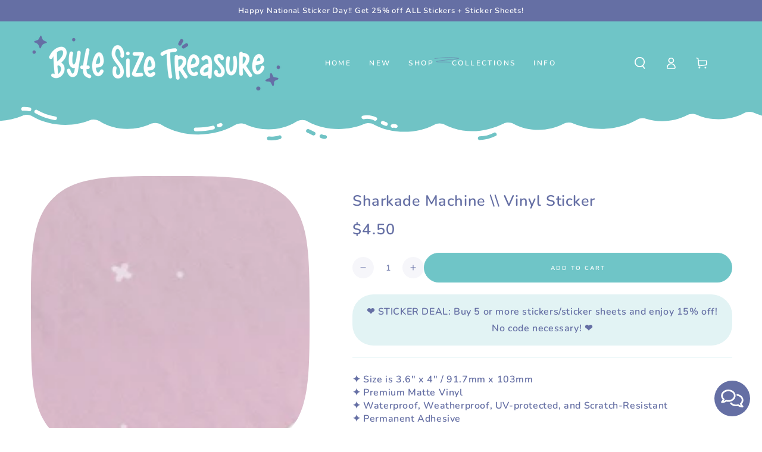

--- FILE ---
content_type: image/svg+xml
request_url: https://cdn.shopify.com/s/files/1/2643/8868/files/scallop-bottom.svg
body_size: 971
content:
<svg xml:space="preserve" style="enable-background:new 0 0 300 11;" viewBox="0 0 300 11" y="0px" x="0px" xmlns:xlink="http://www.w3.org/1999/xlink" xmlns="http://www.w3.org/2000/svg" id="Layer_1" version="1.1">
<style type="text/css">
	.st0{fill:#6FC4C6;}
</style>
<path d="M149.92,5.34c0.07-0.26,0.4-0.5,0.67-0.38c0.32,0.13,0.64,0.27,0.96,0.4c0.27,0.11,0.47,0.36,0.38,0.67
	c-0.07,0.26-0.4,0.5-0.67,0.38c-0.32-0.13-0.64-0.27-0.96-0.4C150.02,5.9,149.83,5.66,149.92,5.34z M144.88,4.46
	c1.07-0.22,2.13-0.08,3.11,0.39c0.63,0.31,1.19-0.64,0.55-0.95c-1.26-0.61-2.58-0.78-3.95-0.5C143.9,3.55,144.19,4.6,144.88,4.46z
	 M153.34,7c0.29-0.03,0.54-0.02,0.82,0.05c0.29,0.07,0.59-0.09,0.67-0.38c0.08-0.28-0.1-0.6-0.38-0.67
	c-0.36-0.09-0.74-0.13-1.11-0.09c-0.29,0.03-0.55,0.23-0.55,0.55C152.79,6.73,153.04,7.03,153.34,7z M102.07,6.84
	c0.29,0.01,0.6-0.07,0.84-0.24c0.24-0.16,0.36-0.49,0.2-0.75c-0.15-0.24-0.5-0.37-0.75-0.2c-0.01,0.01-0.05,0.03-0.08,0.05
	c-0.02,0.01-0.04,0.01-0.06,0.02c-0.02,0.01-0.05,0.01-0.07,0.02c0,0,0,0,0,0c-0.02,0-0.05,0-0.07,0c-0.29-0.01-0.56,0.26-0.55,0.55
	C101.54,6.59,101.77,6.83,102.07,6.84z M268.47,2.87c1.33-0.22,2.61-0.58,3.86-1.07c0.65-0.25,0.37-1.31-0.29-1.06
	c-1.25,0.49-2.54,0.84-3.86,1.07C267.49,1.93,267.78,2.98,268.47,2.87z M293.67,3.17c1.58-0.24,3.06-0.78,4.44-1.59
	c0.61-0.36,0.06-1.3-0.55-0.95c-1.3,0.77-2.68,1.25-4.18,1.48C292.69,2.22,292.98,3.28,293.67,3.17z M6.27,2.02
	c0.2,0.05,0.4,0.09,0.6,0.14c0.28,0.06,0.61-0.09,0.67-0.38C7.6,1.49,7.46,1.16,7.16,1.1c-0.2-0.05-0.4-0.09-0.6-0.14
	C6.28,0.9,5.95,1.05,5.88,1.34C5.82,1.62,5.97,1.95,6.27,2.02z M0,11c0-3.52,0-7.4,0-9.91c4.92,3.35,15.69,2.99,21.12,0.49
	c1.06-0.49,2.3-0.41,3.28,0.23c5.58,3.64,13.63,4.18,19.7,1.64c0.98-0.41,2.1-0.35,3.01,0.19c4.74,2.83,11.62,3.3,16.74,1.18
	c1.02-0.42,2.19-0.31,3.12,0.29C71.2,7.84,77.31,8.02,81.85,5.9c1.03-0.48,2.24-0.45,3.21,0.15c6.33,3.94,15.57,3.87,21.84,0.11
	c0.96-0.58,2.16-0.61,3.17-0.12c4.53,2.15,10.64,1.87,14.83-0.8c1.03-0.65,2.34-0.7,3.4-0.11c4.77,2.67,11.62,2.97,16.64,0.77
	c0.95-0.42,2.04-0.34,2.94,0.16c5.16,2.84,12.63,2.83,17.8,0.04c0.97-0.52,2.13-0.5,3.1,0c6.46,3.28,12.89,1.77,17.27-0.32
	c0.98-0.47,2.13-0.42,3.08,0.11c4.24,2.33,10.39,2.27,14.64-0.03c0.87-0.47,1.92-0.52,2.84-0.15c6.16,2.48,13.21,2.11,18.89-1.1
	c0.82-0.46,1.79-0.54,2.69-0.25c3.86,1.22,8.53,0.8,12.04-1.06c0.94-0.5,2.05-0.52,3.02-0.08c4.15,1.88,9.8,1.65,13.79-0.53
	c0.94-0.51,2.06-0.54,3.03-0.09c3.95,1.83,9.36,1.74,13.29-0.19c0.95-0.46,2.05-0.49,2.99-0.02C285.48,6.89,295.5,4.41,300,1.7
	c0,2.99,0,6.34,0,9.3H0z M284.88,8.12h1.04c0.7,0,0.71-1.09,0-1.09h-1.04C284.18,7.03,284.18,8.12,284.88,8.12z M279.27,7.54
	c1.19,0.42,2.42,0.58,3.68,0.48c0.7-0.05,0.7-1.15,0-1.09c-1.17,0.09-2.28-0.06-3.39-0.45C278.9,6.25,278.61,7.31,279.27,7.54z
	 M276.73,6.52c0.19,0.08,0.37,0.17,0.56,0.25c0.14,0.06,0.27,0.1,0.42,0.06c0.13-0.03,0.26-0.13,0.33-0.25
	c0.13-0.24,0.08-0.62-0.2-0.75c-0.19-0.08-0.37-0.17-0.56-0.25c-0.14-0.06-0.27-0.1-0.42-0.06c-0.13,0.03-0.26,0.13-0.33,0.25
	C276.41,6.01,276.45,6.39,276.73,6.52z M179.05,10.62c1.68-0.05,3.27-0.46,4.77-1.22c0.63-0.32,0.07-1.26-0.55-0.95
	c-1.33,0.67-2.73,1.03-4.22,1.07C178.35,9.54,178.35,10.64,179.05,10.62z M132.09,9.94c0.43,0.22,0.89,0.33,1.36,0.31
	c0.3-0.01,0.55-0.24,0.55-0.55c0-0.29-0.25-0.56-0.55-0.55c-0.28,0.01-0.56-0.03-0.81-0.16c-0.26-0.13-0.59-0.07-0.75,0.2
	C131.75,9.44,131.82,9.81,132.09,9.94z M128.11,8.38c0.57,0.27,1.13,0.55,1.7,0.82c0.63,0.31,1.19-0.64,0.55-0.95
	c-0.57-0.27-1.13-0.55-1.7-0.82C128.03,7.13,127.47,8.07,128.11,8.38z M116.81,10.68c1.15,0.08,2.29-0.05,3.39-0.37
	c0.68-0.2,0.39-1.25-0.29-1.06c-1.02,0.3-2.04,0.4-3.1,0.33C116.11,9.54,116.11,10.63,116.81,10.68z M27.83,6.76
	c2.67,1.04,5.5,1.33,8.33,0.94c0.69-0.1,0.4-1.15-0.29-1.06C33.24,7,30.6,6.66,28.12,5.7C27.46,5.44,27.18,6.5,27.83,6.76z
	 M24.13,4.75c0.35,0.37,0.8,0.64,1.29,0.79c0.28,0.09,0.6-0.1,0.67-0.38c0.08-0.29-0.1-0.59-0.38-0.67
	c-0.31-0.1-0.57-0.26-0.81-0.51C24.42,3.47,23.65,4.24,24.13,4.75z M3.97,1.68c0.29,0.06,0.59-0.08,0.67-0.38
	c0.07-0.27-0.09-0.61-0.38-0.67C3.87,0.54,3.5,0.4,3.18,0.15c-0.23-0.18-0.55-0.23-0.77,0c-0.19,0.19-0.23,0.59,0,0.77
	C2.87,1.29,3.39,1.56,3.97,1.68z M44.3,1.94c0.61-0.05,1.19-0.01,1.78,0.14c0.68,0.17,0.98-0.89,0.29-1.06
	C45.69,0.86,45,0.79,44.3,0.85C43.6,0.9,43.59,1.99,44.3,1.94z M95.24,8.02c1.79,0.05,3.55-0.15,5.29-0.57
	c0.68-0.17,0.39-1.22-0.29-1.06c-1.65,0.4-3.3,0.57-4.99,0.53C94.54,6.9,94.54,8,95.24,8.02z M47.91,2.69
	c1.77,1.03,3.69,1.72,5.72,2.03c0.69,0.1,0.99-0.95,0.29-1.06c-1.94-0.29-3.76-0.93-5.46-1.91C47.85,1.39,47.3,2.33,47.91,2.69z" class="st0"></path>
</svg>


--- FILE ---
content_type: image/svg+xml
request_url: https://cdn.shopify.com/s/files/1/2643/8868/files/scallop-top.svg
body_size: 979
content:
<svg xml:space="preserve" style="enable-background:new 0 0 300 11.95;" viewBox="0 0 300 11.95" y="0px" x="0px" xmlns:xlink="http://www.w3.org/1999/xlink" xmlns="http://www.w3.org/2000/svg" id="Layer_1" version="1.1">
<style type="text/css">
	.st0{fill:#70C3C5;}
</style>
<path d="M27.84,8c-0.65-0.25-0.37-1.31,0.29-1.06c2.48,0.96,5.12,1.31,7.75,0.94c0.69-0.09,0.99,0.96,0.29,1.06
	C33.34,9.33,30.51,9.03,27.84,8z M120.25,11.55c0.68-0.2,0.39-1.25-0.29-1.06c-1.02,0.3-2.04,0.4-3.1,0.33c-0.7-0.05-0.7,1.05,0,1.1
	C118,12,119.14,11.88,120.25,11.55z M26.11,6.4c0.08-0.29-0.1-0.59-0.38-0.67c-0.31-0.1-0.57-0.26-0.81-0.51
	c-0.49-0.51-1.26,0.26-0.77,0.77c0.35,0.37,0.8,0.64,1.29,0.79C25.72,6.87,26.03,6.68,26.11,6.4z M129.85,10.44
	c0.63,0.31,1.19-0.64,0.55-0.95c-0.57-0.27-1.13-0.55-1.7-0.82c-0.63-0.31-1.19,0.64-0.55,0.95
	C128.72,9.9,129.28,10.17,129.85,10.44z M0,2.33V0h300v3c-4.55,2.69-14.49,5.1-23.54,0.62c-0.94-0.47-2.05-0.44-2.99,0.02
	c-3.93,1.93-9.34,2.02-13.29,0.19c-0.97-0.45-2.1-0.42-3.03,0.09c-3.99,2.18-9.64,2.41-13.8,0.53c-0.97-0.44-2.08-0.42-3.02,0.08
	c-3.51,1.85-8.18,2.28-12.04,1.06c-0.9-0.28-1.87-0.21-2.69,0.25c-5.68,3.21-12.74,3.58-18.9,1.1c-0.92-0.37-1.97-0.32-2.84,0.15
	c-4.25,2.31-10.4,2.37-14.65,0.03c-0.96-0.52-2.1-0.57-3.08-0.11c-4.39,2.09-10.82,3.6-17.28,0.32c-0.98-0.5-2.14-0.52-3.11,0
	c-5.17,2.78-12.65,2.8-17.81-0.04c-0.91-0.5-2-0.57-2.94-0.16c-5.02,2.21-11.88,1.9-16.64-0.77c-1.06-0.59-2.37-0.54-3.4,0.11
	c-4.19,2.67-10.3,2.95-14.83,0.8c-1.02-0.48-2.21-0.46-3.17,0.12c-6.27,3.76-15.52,3.83-21.85-0.11c-0.97-0.6-2.18-0.63-3.21-0.15
	c-4.53,2.12-10.65,1.94-14.89-0.79c-0.93-0.6-2.09-0.71-3.12-0.29c-5.12,2.11-12.01,1.65-16.74-1.18c-0.91-0.54-2.03-0.6-3.01-0.19
	c-6.07,2.54-14.12,2.01-19.7-1.64c-0.98-0.64-2.22-0.72-3.28-0.23C15.7,5.32,4.92,5.68,0,2.33z M293.78,4.41
	c1.58-0.24,3.06-0.78,4.44-1.59c0.61-0.36,0.06-1.31-0.55-0.95c-1.3,0.77-2.68,1.25-4.18,1.48C292.79,3.46,293.09,4.52,293.78,4.41z
	 M268.57,4.11c1.33-0.22,2.61-0.58,3.86-1.07c0.65-0.25,0.37-1.31-0.29-1.06c-1.25,0.49-2.54,0.84-3.86,1.07
	C267.58,3.17,267.88,4.22,268.57,4.11z M152.85,7.69c0,0.27,0.25,0.58,0.55,0.55c0.29-0.03,0.54-0.02,0.82,0.05
	c0.29,0.07,0.59-0.09,0.67-0.38c0.08-0.28-0.1-0.6-0.38-0.67c-0.36-0.09-0.74-0.13-1.11-0.09C153.1,7.18,152.85,7.38,152.85,7.69z
	 M150.35,7.26c0.32,0.13,0.64,0.27,0.96,0.4c0.27,0.11,0.6-0.12,0.67-0.38c0.09-0.32-0.11-0.56-0.38-0.67
	c-0.32-0.13-0.64-0.27-0.96-0.4c-0.27-0.11-0.6,0.12-0.67,0.38C149.88,6.9,150.08,7.14,150.35,7.26z M144.93,5.7
	c1.07-0.22,2.13-0.08,3.11,0.39c0.63,0.31,1.19-0.64,0.55-0.95c-1.26-0.61-2.58-0.78-3.96-0.5C143.95,4.79,144.24,5.84,144.93,5.7z
	 M101.56,7.53c0.01,0.3,0.24,0.54,0.55,0.55c0.29,0.01,0.6-0.07,0.84-0.24c0.24-0.16,0.36-0.49,0.2-0.75
	c-0.15-0.24-0.5-0.37-0.75-0.2c-0.01,0.01-0.05,0.03-0.08,0.05c-0.02,0.01-0.04,0.01-0.06,0.02c-0.02,0.01-0.05,0.01-0.07,0.02
	c0,0,0,0,0,0c-0.02,0-0.05,0-0.07,0C101.82,6.98,101.55,7.24,101.56,7.53z M95.28,9.26c1.79,0.05,3.55-0.15,5.29-0.57
	c0.68-0.17,0.39-1.22-0.29-1.06c-1.65,0.4-3.3,0.57-5,0.53C94.57,8.15,94.57,9.24,95.28,9.26z M47.93,3.93
	c1.77,1.03,3.7,1.72,5.73,2.03c0.69,0.1,0.99-0.95,0.29-1.06C52,4.6,50.18,3.97,48.48,2.98C47.87,2.62,47.32,3.57,47.93,3.93z
	 M44.31,3.18c0.61-0.05,1.19-0.01,1.78,0.14c0.68,0.17,0.98-0.89,0.29-1.06c-0.68-0.17-1.37-0.23-2.07-0.18
	C43.61,2.14,43.61,3.23,44.31,3.18z M4.26,1.86C3.87,1.78,3.5,1.64,3.18,1.39c-0.23-0.18-0.55-0.23-0.77,0
	c-0.19,0.19-0.23,0.59,0,0.77C2.88,2.53,3.39,2.8,3.97,2.92c0.29,0.06,0.59-0.08,0.67-0.38C4.72,2.26,4.56,1.92,4.26,1.86z
	 M7.16,2.34c-0.2-0.05-0.4-0.09-0.6-0.14C6.28,2.14,5.95,2.28,5.89,2.58C5.82,2.86,5.97,3.19,6.27,3.26c0.2,0.05,0.4,0.09,0.6,0.14
	c0.28,0.06,0.61-0.09,0.67-0.38C7.61,2.73,7.46,2.4,7.16,2.34z M133.5,11.5c0.3-0.01,0.55-0.24,0.55-0.55
	c0-0.29-0.25-0.56-0.55-0.55c-0.28,0.01-0.56-0.03-0.81-0.16c-0.26-0.13-0.59-0.07-0.75,0.2c-0.14,0.24-0.07,0.62,0.2,0.75
	C132.56,11.4,133.02,11.51,133.5,11.5z M286.03,9.36c0.7,0,0.71-1.1,0-1.1h-1.05c-0.7,0-0.71,1.1,0,1.1H286.03z M283.05,9.27
	c0.7-0.05,0.7-1.15,0-1.1c-1.17,0.09-2.29-0.06-3.39-0.45c-0.67-0.23-0.95,0.82-0.29,1.06C280.56,9.2,281.79,9.37,283.05,9.27z
	 M183.89,10.64c0.63-0.32,0.07-1.26-0.55-0.95c-1.33,0.67-2.73,1.03-4.22,1.07c-0.7,0.02-0.71,1.12,0,1.1
	C180.8,11.81,182.39,11.4,183.89,10.64z M277.39,8.01c0.14,0.06,0.27,0.1,0.42,0.06c0.13-0.03,0.26-0.13,0.33-0.25
	c0.13-0.24,0.08-0.62-0.2-0.75c-0.19-0.08-0.37-0.17-0.56-0.25c-0.14-0.06-0.27-0.1-0.42-0.06c-0.13,0.03-0.26,0.13-0.33,0.25
	c-0.13,0.24-0.08,0.62,0.2,0.75C277.02,7.84,277.2,7.93,277.39,8.01z" class="st0"></path>
</svg>


--- FILE ---
content_type: image/svg+xml
request_url: https://cdn.shopify.com/s/files/1/2643/8868/files/th-mask.svg
body_size: -107
content:
<?xml version="1.0" encoding="utf-8"?>
<!-- Generator: Adobe Illustrator 16.0.0, SVG Export Plug-In . SVG Version: 6.00 Build 0)  -->
<!DOCTYPE svg PUBLIC "-//W3C//DTD SVG 1.1//EN" "http://www.w3.org/Graphics/SVG/1.1/DTD/svg11.dtd">
<svg version="1.1" id="Layer_1" xmlns="http://www.w3.org/2000/svg" xmlns:xlink="http://www.w3.org/1999/xlink" x="0px" y="0px"
	 width="200px" height="200px" viewBox="0 0 200 200" enable-background="new 0 0 200 200" xml:space="preserve">
<path fill="#FFFFFF" d="M100,200.001c43.818,0,68.181,0,84.091-15.91c15.911-15.91,15.91-40.272,15.91-84.091
	c0-43.819,0-68.18-15.91-84.09C168.181-0.002,143.818-0.001,100-0.001c-43.819,0-68.18,0-84.09,15.911
	C-0.002,31.819-0.001,56.181-0.001,100c0,43.818,0,68.181,15.911,84.091C31.819,200.002,56.181,200.001,100,200.001z"/>
</svg>
